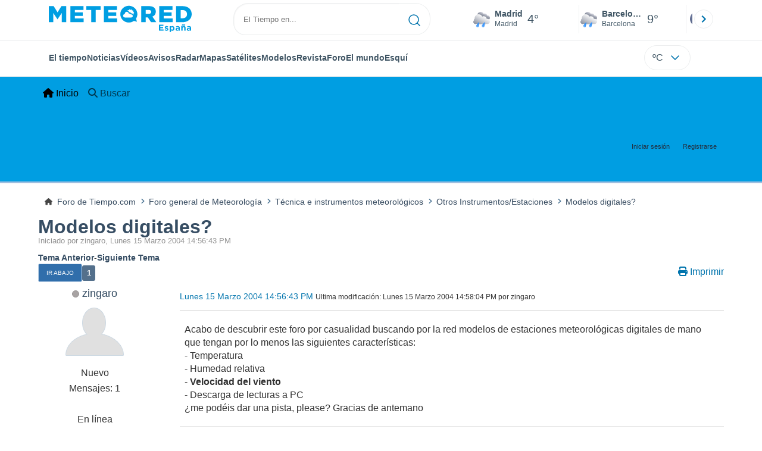

--- FILE ---
content_type: text/html; charset=UTF-8
request_url: https://foro.tiempo.com/modelos-digitales-t10075.0.html;prev_next=prev
body_size: 7541
content:
<!DOCTYPE html>
<html lang="es-ES">
<head>
	<meta charset="UTF-8">
	<link rel="stylesheet" href="https://foro.tiempo.com/Themes/Reseller_v2.0.4/css/minified/352ee0771be73de27095f9e9cf3d5b35.css?smf214_1768499984">
	<style>
	.postarea .bbc_img, .list_posts .bbc_img, .post .inner .bbc_img, form#reported_posts .bbc_img, #preview_body .bbc_img { max-width: min(100%,770px); }
	
	.postarea .bbc_img, .list_posts .bbc_img, .post .inner .bbc_img, form#reported_posts .bbc_img, #preview_body .bbc_img { max-height: 1200px; }
	
	</style>
	<script>
		var smf_theme_url = "https://foro.tiempo.com/Themes/Reseller_v2.0.4";
		var smf_default_theme_url = "https://foro.tiempo.com/Themes/default";
		var smf_images_url = "https://foro.tiempo.com/Themes/Reseller_v2.0.4/images";
		var smf_smileys_url = "https://foro.tiempo.com/Smileys";
		var smf_smiley_sets = "default,classic,ACinBlack,Android_smileys_1,bbph,BlueSmileyAnimation_2,fugue,aaron,akyhne";
		var smf_smiley_sets_default = "classic";
		var smf_avatars_url = "https://foro.tiempo.com/avatars";
		var smf_scripturl = "https://foro.tiempo.com/index.php?PHPSESSID=73c29826288642c8ce0ec9e8a982a74f&amp;";
		var smf_iso_case_folding = false;
		var smf_charset = "UTF-8";
		var smf_session_id = "bb689ea7cc34ad020f8f6e5859c47cbb";
		var smf_session_var = "b9dde36";
		var smf_member_id = 0;
		var ajax_notification_text = 'Cargando...';
		var help_popup_heading_text = '¿Estás algo perdido? Déjame explicarte:';
		var banned_text = 'Lo siento Visitante, tienes el acceso denegado a este foro!';
		var smf_txt_expand = 'Expandir';
		var smf_txt_shrink = 'Encoger';
		var smf_collapseAlt = 'Ocultar';
		var smf_expandAlt = 'Mostrar';
		var smf_quote_expand = false;
		var allow_xhjr_credentials = false;
		var smf_theme_id = 2;
		var smf_newsfader_time = 3000;
	</script>
	<script src="https://ajax.googleapis.com/ajax/libs/jquery/3.6.3/jquery.min.js"></script>
	<script src="https://foro.tiempo.com/Themes/default/scripts/jquery.sceditor.bbcode.min.js?smf214_1768499984"></script>
	<script src="https://foro.tiempo.com/Themes/Reseller_v2.0.4/scripts/minified/8bf74c2fcf42d2ded3e94aafc2dd82fa.js?smf214_1768499984"></script>
	<script src="https://foro.tiempo.com/Themes/Reseller_v2.0.4/scripts/minified/b4f8e2782473fefaaa292f8017a36c5b.js?smf214_1768499984" defer></script>
	<script>
		var smf_smileys_url = 'https://foro.tiempo.com/Smileys/classic';
		var bbc_quote_from = 'Cita de';
		var bbc_quote = 'Citar';
		var bbc_search_on = 'en';
	var smf_you_sure ='¿Estás seguro de que quieres hacerlo?';
	</script>
    <link rel="icon" sizes="512x512" href="https://www.tiempo.com/img/icon/icon.png">
    <link rel="stylesheet" type="text/css" href="https://www.tiempo.com/css/v3/pc/sect/pages/foro/estilos.css" media="all" />
    <script type="text/javascript" src="https://www.tiempo.com/js/bundle/foro_v18_pc.js"></script>
	<title>Modelos digitales?</title>
	<meta name="viewport" content="width=device-width, initial-scale=1">
	<meta property="og:site_name" content="Foro de Tiempo.com">
	<meta property="og:title" content="Modelos digitales?">
	<meta property="og:url" content="https://foro.tiempo.com/modelos-digitales-t10075.0.html">
	<meta property="og:description" content="Modelos digitales?">
	<meta name="description" content="Modelos digitales?">
	<meta name="theme-color" content="#000000">
	<link rel="canonical" href="https://foro.tiempo.com/modelos-digitales-t10075.0.html">
	<link rel="help" href="https://foro.tiempo.com/index.php?PHPSESSID=73c29826288642c8ce0ec9e8a982a74f&amp;action=help">
	<link rel="contents" href="https://foro.tiempo.com/index.php?PHPSESSID=73c29826288642c8ce0ec9e8a982a74f&amp;">
	<link rel="search" href="https://foro.tiempo.com/index.php?PHPSESSID=73c29826288642c8ce0ec9e8a982a74f&amp;action=search">
	<link rel="alternate" type="application/rss+xml" title="Foro de Tiempo.com - RSS" href="https://foro.tiempo.com/index.php?PHPSESSID=73c29826288642c8ce0ec9e8a982a74f&amp;action=.xml;type=rss2;board=82">
	<link rel="alternate" type="application/atom+xml" title="Foro de Tiempo.com - Atom" href="https://foro.tiempo.com/index.php?PHPSESSID=73c29826288642c8ce0ec9e8a982a74f&amp;action=.xml;type=atom;board=82">
	<link rel="" href="https://foro.tiempo.com/otros-instrumentosestaciones-b82.0/"><style>.vv_special { display:none; }</style>
</head>
<body id="chrome" class="action_messageindex board_82">
<div id="footerfix"><header class="header" id="cabecera">
    <div class="line">
       <div class="container menu flex-r">
                <a class="header-logo" href="https://www.tiempo.com/" title="tiempo.com"><img class="type es" fetchpriority="high" src="https://www.tiempo.com/css/v3/svgs/logos/es.svg" alt="tiempo.com" width="" height=""></a>
                <div id="capaBuscador">
                    <form id="buscador" class="buscador">
                        <input id="search_pc" type="text" placeholder="El Tiempo en..." value="" autocomplete="off" tabindex="0">
                        <button type="button" aria-label="Searcher">
                            <svg xmlns="http://www.w3.org/2000/svg" width="20" height="20" fill="none"><path stroke="#0074AD" stroke-linecap="round" stroke-linejoin="round" stroke-width="1.5" d="m19 19-4.35-4.35M17 9c0 4.4183-3.5817 8-8 8s-8-3.5817-8-8 3.5817-8 8-8 8 3.5817 8 8Z"/></svg>                    </button>
                    </form>
                </div>

                <div class="ciudades-seleccionadas">
                    <span id="fav-carrusel-izq" class="icon arrow fav-carrusel-izq">
                        <svg xmlns="http://www.w3.org/2000/svg" width="24" height="24" fill="none"><g clip-path="url(#a)"><path fill="#0074AD" d="m13.9999 18 1.41-1.41-4.58-4.59 4.58-4.59-1.41-1.41-6 6 6 6Z"/></g><defs><clipPath id="a"><path fill="#fff" d="M24 24H0V0h24z"/></clipPath></defs></svg>
                    </span>
                    <span id="fav-carrusel-der" class="icon arrow fav-carrusel-der">
                            <svg xmlns="http://www.w3.org/2000/svg" width="24" height="24" fill="none"><g clip-path="url(#a)"><path fill="#0074AD" d="m10.0001 6-1.41 1.41L13.17 12l-4.58 4.59L10 18l6-6-6-6Z"/></g><defs><clipPath id="a"><path fill="#fff" d="M0 0h24v24H0z"/></clipPath></defs></svg>

                    </span>

                    <ul class="favoritos">
                                            </ul>
                </div>
            </div>
    </div>
    <div class="line">
     <div class="container navegacion flex-r">
            <nav class="nav center">
                <ul class="text-princ center blurred">
                    <li>
                        <a href="https://www.tiempo.com/" class="elemento-navegacion activo">El tiempo</a>
                    </li>

                                            <li>
                           <a href="https://www.tiempo.com/noticias/" class="elemento-navegacion ">Noticias</a>
                        </li>
                                                                <li>
                           <a href="https://www.tiempo.com/videos/" class="elemento-navegacion ">Vídeos</a>
                        </li>
                                                                <li>
                            <a href="https://www.tiempo.com/avisos-meteorologicos/" class="elemento-navegacion liA"><span id="alertLink">Avisos</span><span id="al-badge"></span></a>
                        </li>
                    
                                            <li>
                            <a href="https://www.tiempo.com/radar-espana-reflect.html" class="elemento-navegacion ">Radar</a>
                        </li>
                                        <li>
                        <a href="https://www.tiempo.com/mapas-meteorologicos/" class="elemento-navegacion ">Mapas</a>
                    </li>
                    <li>
                        <a href="https://www.tiempo.com/satelites/" class="elemento-navegacion liA"><span id="hurricanLink">Satélites</span><span id="hurr-badge"></span></a>
                    </li>
                    <li>
                        <a href="https://www.tiempo.com/modelos/" class="elemento-navegacion ">Modelos</a>
                    </li>

                                            <li>
                            <a href="https://www.tiempo.com/ram/" class="elemento-navegacion ">Revista</a>
                        </li>
                                                                <li>
                            <a href="https://foro.tiempo.com/" class="elemento-navegacion">Foro</a>
                        </li>
                                        <li>
                        <a href="https://www.tiempo.com/mundo.htm" class="elemento-navegacion ">El mundo</a>
                    </li>
                                        <li>
                        <a href="https://www.tiempo.com/esqui/" class="elemento-navegacion ">Esquí</a>
                    </li>
                                    </ul>

            </nav>
          <input class="unidades" id="unidades" type="checkbox">
          <label id="buttonSetting" for="unidades" class="with-login">
                    <span class="uTemp">ºC</span>
                    <span class="arrow"><svg xmlns="http://www.w3.org/2000/svg" width="24" height="24" fill="none"><path stroke="#0074AD" stroke-linecap="round" stroke-linejoin="round" stroke-width="1.5" d="m6 9 6 6 6-6"/></svg></span>
          </label>

                      <a class="login" id="loginUser"></a>
                 </div>
    </div>
</header>

<style>                     
             .row>*{width: unset;}
             .row {--bs-gutter-x: -0.5rem;}  
        </style>
	<nav id="mainNav" class="navbar navbar-expand-lg" aria-label="Menú Principal">
		<div class="content-wrapper">
			<span class="d-lg-none">
				<a class="navbar-brand" href="https://foro.tiempo.com/index.php?PHPSESSID=73c29826288642c8ce0ec9e8a982a74f&amp;">Menú Principal</a>
			</span>
			<button class="navbar-toggler" type="button" data-bs-toggle="collapse" data-bs-target="#mainNavbar" aria-controls="mainNavbar" aria-expanded="false" aria-label="Toggle Menu">
				<i class="fa-solid fa-bars"></i>
			</button>
			<div class="collapse navbar-collapse" id="mainNavbar">
				<ul class="navbar-nav">
					<li class="nav-item button_home">
						<a class="nav-link active" aria-current="page" href="https://foro.tiempo.com/index.php?PHPSESSID=73c29826288642c8ce0ec9e8a982a74f&amp;">
							<span class="main_icons home"></span>
							<span class="textmenu">
								Inicio
							</span>
							
						</a>
					</li>
					<li class="nav-item button_search">
						<a class="nav-link" href="https://foro.tiempo.com/index.php?PHPSESSID=73c29826288642c8ce0ec9e8a982a74f&amp;action=search">
							<span class="main_icons search"></span>
							<span class="textmenu">
								Buscar
							</span>
							
						</a>
					</li>
				</ul><!-- .navbar-nav -->
			</div>
		</div>
	</nav>
	<header id="header">
		<div class="content-wrapper">
			<h1 class="forumtitle">
				
			</h1>
		<div class="user_panel">
			<ul id="top_info">
				<li class="button_login">
					<a href="https://foro.tiempo.com/index.php?PHPSESSID=73c29826288642c8ce0ec9e8a982a74f&amp;action=login" class="" onclick="return reqOverlayDiv(this.href, 'Iniciar sesión', 'login');" title="Iniciar sesión">
						<span class="text-label">Iniciar sesión</span>
					</a>
				</li>
				<li class="button_signup">
					<a href="https://foro.tiempo.com/index.php?PHPSESSID=73c29826288642c8ce0ec9e8a982a74f&amp;action=signup" class="open" title="Registrarse">
						<span class="text-label">Registrarse</span>
					</a>
				</li>
			</ul>
			</div>
		</div><!-- .content-wrapper -->
	</header><!-- header -->
		<nav aria-label="Breadcrumb" class="navigate_section">
			<div class="content-wrapper">
				<ul>
					<li>
						<a href="https://foro.tiempo.com/index.php?PHPSESSID=73c29826288642c8ce0ec9e8a982a74f&amp;"><span>Foro de Tiempo.com</span></a>
					</li>
					<li>
						<span class="dividers"><i class="fa-solid fa-angle-right"></i></span>
						<a href="https://foro.tiempo.com/index.php?PHPSESSID=73c29826288642c8ce0ec9e8a982a74f&amp;#c1"><span>Foro general de Meteorología</span></a>
					</li>
					<li>
						<span class="dividers"><i class="fa-solid fa-angle-right"></i></span>
						<a href="https://foro.tiempo.com/tecnica-e-instrumentos-meteorologicos-b14.0/"><span>Técnica e instrumentos meteorológicos</span></a>
					</li>
					<li>
						<span class="dividers"><i class="fa-solid fa-angle-right"></i></span>
						<a href="https://foro.tiempo.com/otros-instrumentosestaciones-b82.0/"><span>Otros Instrumentos/Estaciones</span></a>
					</li>
					<li class="last">
						<span class="dividers"><i class="fa-solid fa-angle-right"></i></span>
						<a href="https://foro.tiempo.com/modelos-digitales-t10075.0.html"><span>Modelos digitales?</span></a>
					</li>
				</ul>
			</div>
		</nav><!-- .navigate_section -->
	<div class="content-wrapper">
		<div id="content_section">
			<div id="main_content_section">
		<div id="display_head">
			<h2 class="display_title">
		    	<span id="top_subject"><a href="https://foro.tiempo.com/modelos-digitales-t10075.0.html">Modelos digitales?</a></span>
			</h2>
			<p>Iniciado por zingaro, Lunes 15 Marzo 2004 14:56:43 PM</p>
			<span class="nextlinks"><a href="https://foro.tiempo.com/modelos-digitales-t10075.0.html;prev_next=prev#new">Tema anterior</a> - <a href="https://foro.tiempo.com/modelos-digitales-t10075.0.html;prev_next=next#new">Siguiente tema</a></span>
		</div><!-- #display_head -->
		
		<div class="pagesection top">
			<div class="pagelinks floatleft">
				<a href="#bot" class="button">Ir Abajo</a>
				<span class="pagination_container"><span class="pages">Páginas</span><span class="current_page">1</span> </span>
			</div>
			
		<ul class="buttonlist floatright">
			
			<li><a class="button_item_print" href="https://foro.tiempo.com/index.php?PHPSESSID=73c29826288642c8ce0ec9e8a982a74f&amp;action=printpage;topic=10075.0" rel="nofollow" aria-label="Imprimir" title="Imprimir">
					<span class="main_icons print"></span>
					<span class="text-label">Imprimir</span></a>
			</li>
		</ul>
		<div class="mobile_buttons floatright">
			<a class="button mobile_act">Acciones del Usuario</a>
			
		</div>
		</div>
		<div id="forumposts">
			<form action="https://foro.tiempo.com/index.php?PHPSESSID=73c29826288642c8ce0ec9e8a982a74f&amp;action=quickmod2;topic=10075.0" method="post" accept-charset="UTF-8" name="quickModForm" id="quickModForm" onsubmit="return oQuickModify.bInEditMode ? oQuickModify.modifySave('bb689ea7cc34ad020f8f6e5859c47cbb', 'b9dde36') : false">
				<div id="msg212286">
					
					<div class="post_container">
						<div class="poster">
							<h4>
								<span class="off" title="Desconectado"></span>
								<a href="https://foro.tiempo.com/index.php?PHPSESSID=73c29826288642c8ce0ec9e8a982a74f&amp;action=profile;u=3896" title="Ver el perfil de zingaro">zingaro</a>
							</h4>
							<div class="avatar">
									<a href="https://foro.tiempo.com/index.php?PHPSESSID=73c29826288642c8ce0ec9e8a982a74f&amp;action=profile;u=3896"><img class="avatar" src="https://foro.tiempo.com/avatars/default.png" alt=""></a>
							</div>
							<div class="icons"></div>
							<div class="postgroup">Nuevo</div>
							<div class="postcount">Mensajes: 1</div>
							<ol class="im_icons">
								<li class="custom cust_gender"><span class=" main_icons gender_0" title="Varón"></span></li>
							</ol>
							<div class="poster_ip">En línea</div>
						</div><!-- .poster -->
						<div class="postarea windowbg">
							<div class="keyinfo">
								<div id="subject_212286" class="subject_title subject_hidden">
									<a href="https://foro.tiempo.com/index.php?PHPSESSID=73c29826288642c8ce0ec9e8a982a74f&amp;msg=212286" rel="nofollow">Modelos digitales?</a>
								</div>
								<div class="postinfo">
									<span class="messageicon" >
									<span class="date smalltext">
										<a href="https://foro.tiempo.com/index.php?PHPSESSID=73c29826288642c8ce0ec9e8a982a74f&amp;msg=212286" rel="nofollow" title="Modelos digitales?">Lunes 15 Marzo 2004 14:56:43 PM</a>
									</span>
									<span class="smalltext modified mvisible" id="modified_212286"><span class="lastedit">Ultima modificación</span>: Lunes 15 Marzo 2004 14:58:04 PM por zingaro
									</span>
							</div>
							
							<div id="msg_212286_quick_mod"></div>
						</div><!-- .keyinfo -->
							<div class="post">
								<div class="inner" data-msgid="212286" id="msg_212286">
									Acabo de descubrir este foro por casualidad buscando por la red modelos de estaciones meteorológicas digitales de mano que tengan por lo menos las siguientes características:<br />- Temperatura<br />- Humedad relativa<br />- <b>Velocidad del viento</b><br />- Descarga de lecturas a PC<br />¿me podéis dar una pista, please? Gracias de antemano<br />
								</div>
							</div><!-- .post -->
							<div class="under_message">
							</div><!-- .under_message -->
							<div class="moderatorbar">
								<div class="signature" id="msg_212286_signature">
									En tiempos de las bárbaras naciones,<br>colgaban de las cruces los ladrones,<br>más ahora, en el siglo de las luces,<br>del pecho del ladrón cuelgan las cruces.<br>Caducidad: NO TIENE
								</div>
							</div><!-- .moderatorbar -->
						</div><!-- .postarea -->
					</div><!-- .post_container -->
				</div><!-- $message[css_class] -->
				<hr class="post_separator">
			</form>
		</div><!-- #forumposts -->
		<div class="pagesection">
			<div class="pagelinks floatleft">
				<a href="#main_content_section" class="button" id="bot">Ir Arriba</a>
				<span class="pagination_container"><span class="pages">Páginas</span><span class="current_page">1</span> </span>
			</div>
			
		<ul class="buttonlist floatright">
			
			<li><a class="button_item_print" href="https://foro.tiempo.com/index.php?PHPSESSID=73c29826288642c8ce0ec9e8a982a74f&amp;action=printpage;topic=10075.0" rel="nofollow" aria-label="Imprimir" title="Imprimir">
					<span class="main_icons print"></span>
					<span class="text-label">Imprimir</span></a>
			</li>
		</ul>
		<div class="mobile_buttons floatright">
			<a class="button mobile_act">Acciones del Usuario</a>
			
		</div>
		</div>
		<nav aria-label="Breadcrumb" class="navigate_section">
			<div class="content-wrapper">
				<ul>
					<li>
						<a href="https://foro.tiempo.com/index.php?PHPSESSID=73c29826288642c8ce0ec9e8a982a74f&amp;"><span>Foro de Tiempo.com</span></a>
					</li>
					<li>
						<span class="dividers"><i class="fa-solid fa-angle-right"></i></span>
						<a href="https://foro.tiempo.com/index.php?PHPSESSID=73c29826288642c8ce0ec9e8a982a74f&amp;#c1"><span>Foro general de Meteorología</span></a>
					</li>
					<li>
						<span class="dividers"><i class="fa-solid fa-angle-right"></i></span>
						<a href="https://foro.tiempo.com/tecnica-e-instrumentos-meteorologicos-b14.0/"><span>Técnica e instrumentos meteorológicos</span></a>
					</li>
					<li>
						<span class="dividers"><i class="fa-solid fa-angle-right"></i></span>
						<a href="https://foro.tiempo.com/otros-instrumentosestaciones-b82.0/"><span>Otros Instrumentos/Estaciones</span></a>
					</li>
					<li class="last">
						<span class="dividers"><i class="fa-solid fa-angle-right"></i></span>
						<a href="https://foro.tiempo.com/modelos-digitales-t10075.0.html"><span>Modelos digitales?</span></a>
					</li>
				</ul>
			</div>
		</nav><!-- .navigate_section -->
		<div id="moderationbuttons">
			
		</div>
		<div id="display_jump_to"></div>
		<div id="mobile_action" class="popup_container">
			<div class="popup_window description">
				<div class="popup_heading">
					Acciones del Usuario
					<a href="javascript:void(0);" class="main_icons hide_popup"></a>
				</div>
				
		<ul class="buttonlist">
			
			<li><a class="button_item_print" href="https://foro.tiempo.com/index.php?PHPSESSID=73c29826288642c8ce0ec9e8a982a74f&amp;action=printpage;topic=10075.0" rel="nofollow" aria-label="Imprimir" title="Imprimir">
					<span class="main_icons print"></span>
					<span class="text-label">Imprimir</span></a>
			</li>
		</ul>
			</div>
		</div>
		<script>
			if ('XMLHttpRequest' in window)
			{
				var oQuickModify = new QuickModify({
					sScriptUrl: smf_scripturl,
					sClassName: 'quick_edit',
					bShowModify: true,
					iTopicId: 10075,
					sTemplateBodyEdit: '\n\t\t\t\t\t\t<div id="quick_edit_body_container">\n\t\t\t\t\t\t\t<div id="error_box" class="error"><' + '/div>\n\t\t\t\t\t\t\t<textarea class="editor" name="message" rows="12" tabindex="1">%body%<' + '/textarea><br>\n\t\t\t\t\t\t\t<input type="hidden" name="b9dde36" value="bb689ea7cc34ad020f8f6e5859c47cbb">\n\t\t\t\t\t\t\t<input type="hidden" name="topic" value="10075">\n\t\t\t\t\t\t\t<input type="hidden" name="msg" value="%msg_id%">\n\t\t\t\t\t\t\t<div class="righttext quickModifyMargin">\n\t\t\t\t\t\t\t\t<input type="submit" name="post" value="Guardar" tabindex="2" onclick="return oQuickModify.modifySave(\'bb689ea7cc34ad020f8f6e5859c47cbb\', \'b9dde36\');" accesskey="s" class="button"> <input type="submit" name="cancel" value="Cancelar" tabindex="3" onclick="return oQuickModify.modifyCancel();" class="button">\n\t\t\t\t\t\t\t<' + '/div>\n\t\t\t\t\t\t<' + '/div>',
					sTemplateSubjectEdit: '<input type="text" name="subject" value="%subject%" size="80" maxlength="80" tabindex="4">',
					sTemplateBodyNormal: '%body%',
					sTemplateSubjectNormal: '<a hr'+'ef="' + smf_scripturl + '?topic=10075.msg%msg_id%#msg%msg_id%" rel="nofollow">%subject%<' + '/a>',
					sTemplateTopSubject: '%subject%',
					sTemplateReasonEdit: 'Razón de edición: <input type="text" name="modify_reason" value="%modify_reason%" size="80" maxlength="80" tabindex="5" class="quickModifyMargin">',
					sTemplateReasonNormal: '%modify_text',
					sErrorBorderStyle: '1px solid red'
				});

				aJumpTo[aJumpTo.length] = new JumpTo({
					sContainerId: "display_jump_to",
					sJumpToTemplate: "<label class=\"smalltext jump_to\" for=\"%select_id%\">Ir a<" + "/label> %dropdown_list%",
					iCurBoardId: 82,
					iCurBoardChildLevel: 1,
					sCurBoardName: "Otros Instrumentos/Estaciones",
					sBoardChildLevelIndicator: "==",
					sBoardPrefix: "=> ",
					sCatSeparator: "-----------------------------",
					sCatPrefix: "",
					sGoButtonLabel: "¡Ir!"
				});

				aIconLists[aIconLists.length] = new IconList({
					sBackReference: "aIconLists[" + aIconLists.length + "]",
					sIconIdPrefix: "msg_icon_",
					sScriptUrl: smf_scripturl,
					bShowModify: true,
					iBoardId: 82,
					iTopicId: 10075,
					sSessionId: smf_session_id,
					sSessionVar: smf_session_var,
					sBoxBackground: "transparent",
					sBoxBackgroundHover: "#ffffff",
					iBoxBorderWidthHover: 1,
					sBoxBorderColorHover: "#adadad" ,
					sContainerBackground: "#ffffff",
					sContainerBorder: "1px solid #adadad",
					sItemBorder: "1px solid #ffffff",
					sItemBorderHover: "1px dotted gray",
					sItemBackground: "transparent",
					sItemBackgroundHover: "#e0e0f0"
				});
			}
		</script>
			<script>
				var verificationpostHandle = new smfCaptcha("https://foro.tiempo.com/index.php?PHPSESSID=73c29826288642c8ce0ec9e8a982a74f&amp;action=verificationcode;vid=post;rand=04332dbf697d4370937489b9d9b1c4c8", "post", 0);
			</script>
			</div><!-- #main_content_section -->
		</div><!-- #content_section -->
	</div><!-- .content-wrapper -->
</div><!-- #footerfix --><style>             
            footer .row>*{width: unset;}
            footer .row {--bs-gutter-x: -0.5rem;}
        </style><footer class="pie-pagina">
    <div class="container">
        <div class="flex-r">
            <a class="logotipo" href="https://www.tiempo.com/" title="tiempo.com | Meteored"><img width="250" height="29" src="https://www.tiempo.com/css/v3/svgs/logos/meteored.svg" alt="tiempo.com | Meteored"></a>


            <div class="row icons_apps">
                <a id="pAndroid" href="https://play.google.com/store/apps/details?id=aplicacion.tiempo&referrer=utm_source%3Dappweb%26utm_campaign%3Des_nofixed" title="Descarga Gratis App Android tiempo.com">
                    <img width="135" height="40" src="https://www.tiempo.com/css/v3/svgs/rrss/playStore.svg" alt="Descarga Gratis App Android tiempo.com">
                </a>
                <a id="pIos" href="https://itunes.apple.com/es/app/tiempo.com/id543364901?mt=8&pt=1244240&ct=web-es" title="Descarga Gratis App iOS tiempo.com">
                    <img width="135" height="40" src="https://www.tiempo.com/css/v3/svgs/rrss/appStore.svg" alt="Descarga Gratis App iOS tiempo.com">
                </a>
                <a id="pHuawei" href="https://appgallery7.huawei.com/#/app/C101411075" title="Descarga Gratis App Huawei tiempo.com">
                    <img width="138" height="40" src="https://www.tiempo.com/css/v3/svgs/rrss/huawei.svg" alt="Descarga Gratis App Huawei tiempo.com">
                </a>
                <a id="pWindows" href="https://www.microsoft.com/es-es/store/apps/el-tiempo-14-d%C3%ADas/9wzdncrdk0j6" title="Descarga Gratis App Windows 10 tiempo.com">
                    <img width="135" height="40" src="https://www.tiempo.com/css/v3/svgs/rrss/windows.svg" alt="Descarga Gratis App Windows 10 tiempo.com" >
                </a>
            </div>

        </div>

        <div class="flex-top">
            
            <ul class="links_footer ">
                <li><a href="https://play.google.com/store/apps/details?id=aplicacion.tiempo&referrer=utm_source%3Dappweb%26utm_campaign%3Des_nofixed" title="Descarga Gratis App Android tiempo.com">Descarga Gratis App Android tiempo.com</a></li>
                <li><a href="https://itunes.apple.com/es/app/tiempo.com/id543364901?mt=8&pt=1244240&ct=web-es" title="Descarga Gratis App iOS tiempo.com">Descarga Gratis App iOS tiempo.com</a></li>
                <li><a href="https://appgallery7.huawei.com/#/app/C101411075" title="Descarga Gratis App Huawei tiempo.com">Descarga Gratis App Huawei tiempo.com</a></li>
                <li><a href="https://www.microsoft.com/es-es/store/apps/el-tiempo-14-d%C3%ADas/9wzdncrdk0j6" title="Descarga Gratis App Windows 10 tiempo.com">Descarga Gratis App Windows 10 tiempo.com</a></li>
            </ul>

            <div class="col">
                <ul class="sociales flex-end">
                    <li><a href="https://twitter.com/MeteoredES" title="Twitter" target="_blank" rel="me noopener"><img width="15" height="14" src="https://www.tiempo.com/css/v3/svgs/rrss/twitter.svg" alt="" ></a></li>                    <li><a href="https://www.facebook.com/meteoredofficial" title="Facebook" target="_blank" rel="me noopener"><img width="9" height="18" src="https://www.tiempo.com/css/v3/svgs/rrss/facebook.svg" alt=""></span></a></li>
                    <li><a href="https://www.instagram.com/meteoredofficial/" title="Instagram" target="_blank" rel="me noopener"><img width="19" height="19" src="https://www.tiempo.com/css/v3/svgs/rrss/instagram.svg" alt=""></a></li>                    <li><a href="https://www.tiktok.com/@meteoredes" title="Tiktok" target="_blank" rel="me noopener"><img width="15" height="18" src="https://www.tiempo.com/css/v3/svgs/rrss/tiktok.svg" alt=""></a></li>                    <li><a href="https://whatsapp.com/channel/0029Va9c6InCBtxDfkX5hH1F" title="Whatsapp" target="_blank" rel="me noopener"><img width="20" height="20" src="https://www.tiempo.com/css/v3/svgs/rrss/whatsapp.svg" alt=""></a></li>                    <li><a href="https://www.linkedin.com/company/meteored/" title="Linkedin" target="_blank" rel="me noopener"><img width="15.8" height="15.8" src="https://www.tiempo.com/css/v3/svgs/rrss/linkedin.svg" alt=""></a></li>                    <li><a href="https://t.me/meteored_espana" title="Telegram" target="_blank" rel="me noopener"><img width="17.4" height="16" src="https://www.tiempo.com/css/v3/svgs/rrss/telegram.svg" alt=""></a></li>                    <li><a href="https://flipboard.com/@meteoredes/el-tiempo-hkubk0l8z" title="Flipboard" target="_blank" rel="me noopener"><img width="14" height="14" src="https://www.tiempo.com/css/v3/svgs/rrss/flipboard.svg" alt=""></a></li>                </ul>

                <ul class="enlaces flex-end text-sec">
                    <li><a href="https://www.tiempo.com/contacto">Contacto</a> </li>
                    <li><a href="https://www.tiempo.com/sobre-nosotros">Sobre Nosotros</a></li>
                    <li><a href="https://www.tiempo.com/faq.html" title="FAQ">FAQ</a></li>
                    <li><a href="https://www.tiempo.com/nota_legal.html" title="Nota Legal">Nota Legal</a></li>
                    <li><a href="https://www.tiempo.com/politica_cookies.html" title="Cookies">Cookies</a></li>
                    <li><a href="https://www.tiempo.com/privacy.html" title="">Política de Privacidad</a></li>
                </ul>

                <p class="text-sec copyright">2024 Meteored. Todos los derechos reservados</p>
            </div>

        </div>
    </div>
</footer>


	<footer id="footer">
		<div class="content-wrapper">
	<div class="social_icons">
	</div>
			<ul class="copyright">
				<li class="smf_copyright"><a href="https://foro.tiempo.com/index.php?PHPSESSID=73c29826288642c8ce0ec9e8a982a74f&amp;action=credits" title="License" target="_blank" rel="noopener">SMF 2.1.4 &copy; 2023</a>, <a href="https://www.simplemachines.org" title="Simple Machines" target="_blank" rel="noopener">Simple Machines</a></li>
			</ul>
			<ul>
				<li class="helplinks">
					<a href="https://foro.tiempo.com/index.php?PHPSESSID=73c29826288642c8ce0ec9e8a982a74f&amp;action=help">
					<a href="https://foro.tiempo.com/index.php?PHPSESSID=73c29826288642c8ce0ec9e8a982a74f&amp;action=agreement">Reglas y Términos <i class="fa-solid fa-list-ul"></i></a>
					<a href="#header">Ir Arriba &#9650;</a>
				</li>
			</ul>
		</div>
	</footer><!-- #footer -->
<script>
window.addEventListener("DOMContentLoaded", function() {
	function triggerCron()
	{
		$.get('https://foro.tiempo.com' + "/cron.php?ts=1768619430");
	}
	window.setTimeout(triggerCron, 1);
		$.sceditor.locale["es"] = {
			"Width (optional):": "Ancho (opcional):",
			"Height (optional):": "Alto (opcional):",
			"Insert": "Insertar",
			"Description (optional):": "Descripción (opcional)",
			"Rows:": "Filas:",
			"Cols:": "Columnas:",
			"URL:": "URL:",
			"E-mail:": "Correo Electrónico:",
			"Video URL:": "URL del Vídeo:",
			"More": "Más",
			"Close": "Cerrar",
			dateFormat: "mes / día / año"
		};
});
</script>
<script defer src="https://static.cloudflareinsights.com/beacon.min.js/vcd15cbe7772f49c399c6a5babf22c1241717689176015" integrity="sha512-ZpsOmlRQV6y907TI0dKBHq9Md29nnaEIPlkf84rnaERnq6zvWvPUqr2ft8M1aS28oN72PdrCzSjY4U6VaAw1EQ==" data-cf-beacon='{"rayId":"9bf2a90d1f05a9fe","version":"2025.9.1","serverTiming":{"name":{"cfExtPri":true,"cfEdge":true,"cfOrigin":true,"cfL4":true,"cfSpeedBrain":true,"cfCacheStatus":true}},"token":"29a5172e4e734545a56ef1aea874b19c","b":1}' crossorigin="anonymous"></script>


--- FILE ---
content_type: image/svg+xml
request_url: https://www.tiempo.com/css/v3/svgs/rrss/windows.svg
body_size: 1079
content:
<svg xmlns="http://www.w3.org/2000/svg" width="135" height="40"><path fill-rule="evenodd" d= "M 5 5 L130 10 L130 35 L5 35z" fill="#FFFFFF"/><path fill-rule="evenodd" d="M4 0h127a4 4 0 0 1 4 4v32a4 4 0 0 1-4 4H4a4 4 0 0 1-4-4V4a4 4 0 0 1 4-4zm9 12.8v6.8h8.1v-7.9L13 12.8zm8.1 7.6h-8v6.8l8 1v-7.8zm1-8.8v8l10.7-.2V10l-10.7 1.6zm10.7 9l-10.7-.1v7.9l10.7 1.5v-9.4zm20.5 1c-.4.2-.5 1 0 1.2.2.3.8.2 1-.3.3-.5-.4-1.2-1-.9zm14.4 0v4c-.7-1.3-2.7-1.4-3.8-.5-.8.7-1.2 1.9-1.2 3 0 1 .2 2.2 1 2.9 1.2 1 3.2.7 4-.7v1.1h1v-9.9h-1zm-2.2 3.8c.6-.1 1.4.2 1.8.8.5.5.4 1.3.4 2s-.1 1.4-.6 2c-.7.7-2.1.7-2.8-.2-.6-.8-.6-1.9-.4-2.8.1-.8.7-1.6 1.6-1.8zM99 22a10 10 0 0 1-2.9 1.6v1c.8-.2 1.5-.6 2.2-1v8h1v-9.6H99zm4.2 0c-1 .1-1.9 1-2.2 2a10 10 0 0 0-.4 4.5c.2 1 .5 2.1 1.4 2.7 1 .8 2.7.6 3.5-.5.9-1 1-2.6 1-4 0-1.2 0-2.6-.8-3.7a2.5 2.5 0 0 0-2.5-1zm-.2 1c.6-.3 1.4 0 1.8.5.6 1 .6 2.1.6 3.2 0 1.2 0 2.4-.6 3.3-.3.7-1.2 1-2 .7-.5-.3-.8-1-1-1.5a11 11 0 0 1-.1-3.8c.1-1 .4-2 1.3-2.4zM40.2 22c1 3 1.8 6.2 2.7 9.3h1.3l1.9-6.8.2-1c0 .4 0 .7.2 1.1l1.8 6.7h1.3l2.6-9.3H51l-2 8.1c-.1-.8-.4-1.5-.6-2.3L46.8 22h-1l-2.3 8.1-.2-1.4-1.9-6.7h-1.2zM57 25.8v-1h-1v6.6h1v-4.2c0-1 1.1-2 2.2-1.7.8.1 1.1 1 1.1 1.7v4.2h1.1V27c0-.9-.4-2-1.3-2.3-1.1-.5-2.5 0-3.1 1zm15.9-1.2c-.6 0-1.2.3-1.7.7-1.3 1.1-1.4 3.2-.7 4.7 1 1.8 3.6 2.1 5 .8.7-.7 1-1.6 1-2.6.1-1-.1-2.2-.9-2.9-.7-.7-1.8-.8-2.7-.7zm-.2 1c.7-.3 1.6-.2 2.2.4.6.7.7 1.7.6 2.6 0 .7-.4 1.6-1.2 1.9-1 .6-2.5 0-3-1.2-.4-1.3-.1-3.3 1.4-3.8zm16.2-1c-.5 0-1 .2-1.4.6-.7.5-.8 1.8-.2 2.5.7.7 1.8.8 2.5 1.3.5.4.5 1.2 0 1.5-1 .5-2.1.1-3-.5v1.2c1.2.5 2.6.6 3.7-.1.9-.5 1-2 .3-2.7-.7-.6-1.7-.7-2.4-1.2-.6-.4-.6-1.3 0-1.6.8-.4 1.8-.1 2.6.3l-.1-1c-.6-.3-1.3-.4-2-.4zm-35.8.1v6.7h1v-6.7h-1zm24 0l2 6.7h1l1.6-5.4 1.5 5.4h1c.8-2.2 1.4-4.5 2-6.7h-1l-1.5 5.7-1.4-5.7h-1l-1.7 5.7c0-.3 0-.6-.2-.9l-1.3-4.8h-1zM40.6 14.2c0 .6.2 1.1.5 1.6.3.4.7.8 1.2 1a5 5 0 0 0 3.6 0c.5-.2.9-.5 1.1-1 .3-.3.4-.8.4-1.2 0-.5 0-.9-.3-1.2-.3-.4-.6-.7-1.1-1l-2-.5c-.9-.2-1.4-.4-1.6-.6a1 1 0 0 1-.4-.7c0-.4.2-.7.5-1 .3-.2.8-.3 1.5-.3s1.2.1 1.5.4c.3.3.5.7.6 1.2h1c0-.6 0-1-.3-1.4-.3-.4-.7-.7-1.2-1L44 8.4a4 4 0 0 0-1.5.3c-.5.2-.9.4-1.1.8-.3.4-.4.8-.4 1.2 0 .4.1.8.3 1.1.2.3.5.6 1 .8.3.2.8.3 1.6.5l1.5.5c.4 0 .6.3.8.5.2.2.2.4.2.7 0 .2 0 .5-.2.7l-.7.5c-.4.2-.8.2-1.2.2-.5 0-1 0-1.3-.2a2 2 0 0 1-.9-.7c-.2-.3-.3-.6-.3-1h-1.1zm10.6 1.9h-.9l-.1-.3-.1-.6v-3.6h1v-.8h-1V8.6l-1 .6v1.6h-.8v.8h.7v3.6c0 .6 0 1 .2 1.2 0 .2.2.4.4.5l1 .2.7-.1-.1-1zm.6-2.2c0 1 .3 1.8.8 2.4.5.6 1.2.8 2.1.8.6 0 1 0 1.5-.3s.8-.7 1-1.1c.3-.5.4-1.1.4-1.9 0-1-.2-1.8-.8-2.3-.5-.6-1.2-.9-2-.9-.9 0-1.5.3-2 .7-.7.6-1 1.4-1 2.6zm1 0c0-.8.3-1.4.6-1.8.3-.4.8-.6 1.3-.6s1 .2 1.3.6c.4.4.5 1 .5 1.8s-.1 1.4-.5 1.8c-.3.4-.8.6-1.3.6s-1-.2-1.3-.6c-.3-.4-.5-1-.5-1.8zm6 3.1H60v-3.3c0-.4 0-.8.2-1.2 0-.2.2-.4.4-.6l.6-.2c.3 0 .5.1.8.3l.3-1a2 2 0 0 0-1-.4l-.7.2c-.2.2-.5.5-.7 1v-1h-1V17zm8.3-2a2 2 0 0 1-.6 1c-.3.2-.6.3-1 .3-.5 0-1-.2-1.3-.6-.4-.3-.6-.9-.6-1.5h4.6v-.3c0-1-.2-1.8-.7-2.4-.6-.6-1.3-.9-2-.9-1 0-1.6.3-2.2.9-.5.6-.8 1.4-.8 2.4s.3 1.8.8 2.4c.5.6 1.3.8 2.2.8.7 0 1.3-.1 1.8-.5.4-.3.7-.8 1-1.5l-1.2-.1zm-3.4-1.7c0-.6.2-1 .5-1.3.3-.3.7-.5 1.2-.5.6 0 1 .2 1.3.6.2.3.4.7.4 1.2h-3.4z"/></svg>